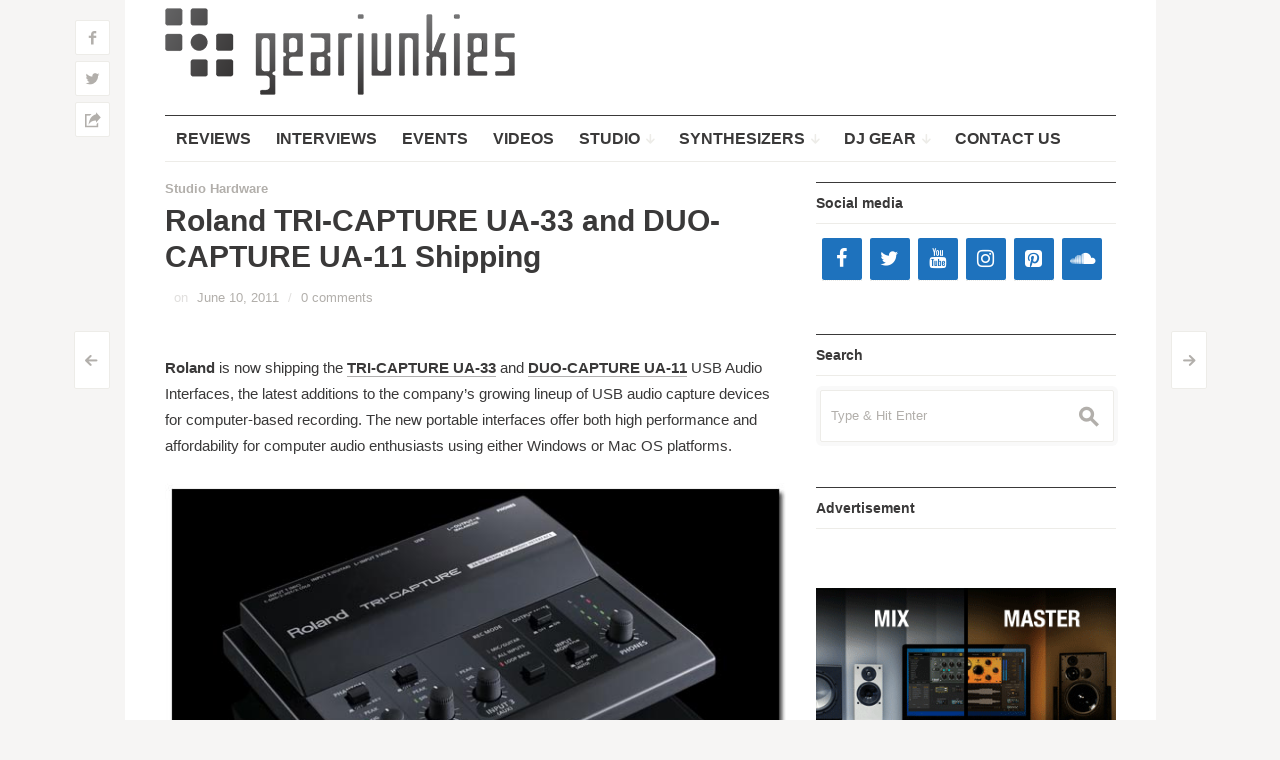

--- FILE ---
content_type: text/html; charset=UTF-8
request_url: https://www.gearjunkies.com/2011/06/roland-tri-capture-ua-33-and-duo-capture-ua-11-shipping/
body_size: 19244
content:
<!DOCTYPE html>
<!--[if IE 7]>
<html class="ie ie7 " lang="en-US">
<![endif]-->
<!--[if IE 8]>
<html class="ie ie8 " lang="en-US">
<![endif]-->
<!--[if !(IE 7) | !(IE 8) ]><!-->
<html class="" lang="en-US">
<!--<![endif]-->
<head>
	<meta charset="UTF-8" />
	<meta name="viewport" content="width=device-width, initial-scale=1.0" />
	<title>Roland TRI-CAPTURE UA-33 and DUO-CAPTURE UA-11 Shipping - Gearjunkies - Music tech news, Reviews, Videos, Synthesizers, Studio, Recording</title>
	<link rel="profile" href="http://gmpg.org/xfn/11" />
	<link rel="pingback" href="https://www.gearjunkies.com/xmlrpc.php" />
	<meta name="description" content="Don't miss the latest news and reviews about electronic music production gear and artists, synthesizers, studio equipment, plug-ins,  DJ and MIDI controllers" />
	<meta name="keywords" content="studio, dj, software, gear, plugins, electronic, music, production, midi, reviews, controllers, modular, synthesizer" />
		<link rel="apple-touch-icon" sizes="57x57" href="https://www.gearjunkies.com/wp-content/uploads/apple-touch-icon-57x57.png" />
		<link rel="apple-touch-icon" sizes="114x114" href="https://www.gearjunkies.com/wp-content/uploads/apple-touch-icon-114x114.png" />
		<link rel="apple-touch-icon" sizes="72x72" href="https://www.gearjunkies.com/wp-content/uploads/apple-touch-icon-72x72.png" />
		<link rel="apple-touch-icon" sizes="144x144" href="https://www.gearjunkies.com/wp-content/uploads/apple-touch-icon-144x144.png" />
		<link rel="apple-touch-icon" sizes="60x60" href="https://www.gearjunkies.com/wp-content/uploads/apple-touch-icon-60x60.png" />
		<link rel="apple-touch-icon" sizes="120x120" href="https://www.gearjunkies.com/wp-content/uploads/apple-touch-icon-120x120.png" />
		<link rel="apple-touch-icon" sizes="76x76" href="https://www.gearjunkies.com/wp-content/uploads/apple-touch-icon-76x76.png" />
		<link rel="apple-touch-icon" sizes="152x152" href="https://www.gearjunkies.com/wp-content/uploads/apple-touch-icon-152x152.png" />
			<link rel="icon" type="image/png" href="https://www.gearjunkies.com/wp-content/uploads/favicon-16x16.png" sizes="16x16" />
		<link rel="icon" type="image/png" href="https://www.gearjunkies.com/wp-content/uploads/favicon-32x32.png" sizes="32x32" />
		<link rel="icon" type="image/png" href="https://www.gearjunkies.com/wp-content/uploads/favicon-96x96.png" sizes="96x96" />
		<link rel="icon" type="image/png" href="https://www.gearjunkies.com/wp-content/uploads/favicon-160x160.png" sizes="160x160" />
		<link rel="icon" type="image/png" href="https://www.gearjunkies.com/wp-content/uploads/favicon-196x196.png" sizes="196x196" />
		<!--[if lt IE 9]>
	<script src="https://www.gearjunkies.com/wp-content/themes/outspoken/js/html5.js" type="text/javascript"></script>
	<![endif]-->
	<meta name='robots' content='index, follow, max-image-preview:large, max-snippet:-1, max-video-preview:-1' />
<!-- Jetpack Site Verification Tags -->
<meta name="google-site-verification" content="awuHu5br35v7tHb_jqYfrcRPPfWRrOHZE88lhBePMWA" />
<meta name="msvalidate.01" content="A8F362CBD12882342F90FA6820BAA1CA" />

	<!-- This site is optimized with the Yoast SEO plugin v24.9 - https://yoast.com/wordpress/plugins/seo/ -->
	<link rel="canonical" href="https://www.gearjunkies.com/2011/06/roland-tri-capture-ua-33-and-duo-capture-ua-11-shipping/" />
	<meta property="og:locale" content="en_US" />
	<meta property="og:type" content="article" />
	<meta property="og:title" content="Roland TRI-CAPTURE UA-33 and DUO-CAPTURE UA-11 Shipping - Gearjunkies - Music tech news, Reviews, Videos, Synthesizers, Studio, Recording" />
	<meta property="og:description" content="Roland is now shipping the TRI-CAPTURE UA-33 and DUO-CAPTURE UA-11 USB Audio Interfaces, the latest additions to the company&rsquo;s growing lineup of USB audio capture devices for computer-based recording. The new portable interfaces offer both high performance and affordability for computer audio enthusiasts using either Windows or Mac OS platforms." />
	<meta property="og:url" content="https://www.gearjunkies.com/2011/06/roland-tri-capture-ua-33-and-duo-capture-ua-11-shipping/" />
	<meta property="og:site_name" content="Gearjunkies - Music tech news, Reviews, Videos, Synthesizers, Studio, Recording" />
	<meta property="article:published_time" content="2011-06-10T06:56:16+00:00" />
	<meta property="og:image" content="https://i0.wp.com/www.gearjunkies.com/wp-content/uploads/gj2/inximg/13806_roland_tri-capture_reflection_gal.jpg?fit=634%2C439&ssl=1" />
	<meta property="og:image:width" content="634" />
	<meta property="og:image:height" content="439" />
	<meta property="og:image:type" content="image/jpeg" />
	<meta name="twitter:card" content="summary_large_image" />
	<meta name="twitter:label1" content="Est. reading time" />
	<meta name="twitter:data1" content="2 minutes" />
	<script type="application/ld+json" class="yoast-schema-graph">{"@context":"https://schema.org","@graph":[{"@type":"WebPage","@id":"https://www.gearjunkies.com/2011/06/roland-tri-capture-ua-33-and-duo-capture-ua-11-shipping/","url":"https://www.gearjunkies.com/2011/06/roland-tri-capture-ua-33-and-duo-capture-ua-11-shipping/","name":"Roland TRI-CAPTURE UA-33 and DUO-CAPTURE UA-11 Shipping - Gearjunkies - Music tech news, Reviews, Videos, Synthesizers, Studio, Recording","isPartOf":{"@id":"https://www.gearjunkies.com/#website"},"primaryImageOfPage":{"@id":"https://www.gearjunkies.com/2011/06/roland-tri-capture-ua-33-and-duo-capture-ua-11-shipping/#primaryimage"},"image":{"@id":"https://www.gearjunkies.com/2011/06/roland-tri-capture-ua-33-and-duo-capture-ua-11-shipping/#primaryimage"},"thumbnailUrl":"https://i0.wp.com/www.gearjunkies.com/wp-content/uploads/gj2/inximg/13806_roland_tri-capture_reflection_gal.jpg?fit=634%2C439&ssl=1","datePublished":"2011-06-10T06:56:16+00:00","author":{"@id":""},"breadcrumb":{"@id":"https://www.gearjunkies.com/2011/06/roland-tri-capture-ua-33-and-duo-capture-ua-11-shipping/#breadcrumb"},"inLanguage":"en-US","potentialAction":[{"@type":"ReadAction","target":["https://www.gearjunkies.com/2011/06/roland-tri-capture-ua-33-and-duo-capture-ua-11-shipping/"]}]},{"@type":"ImageObject","inLanguage":"en-US","@id":"https://www.gearjunkies.com/2011/06/roland-tri-capture-ua-33-and-duo-capture-ua-11-shipping/#primaryimage","url":"https://i0.wp.com/www.gearjunkies.com/wp-content/uploads/gj2/inximg/13806_roland_tri-capture_reflection_gal.jpg?fit=634%2C439&ssl=1","contentUrl":"https://i0.wp.com/www.gearjunkies.com/wp-content/uploads/gj2/inximg/13806_roland_tri-capture_reflection_gal.jpg?fit=634%2C439&ssl=1","width":634,"height":439},{"@type":"BreadcrumbList","@id":"https://www.gearjunkies.com/2011/06/roland-tri-capture-ua-33-and-duo-capture-ua-11-shipping/#breadcrumb","itemListElement":[{"@type":"ListItem","position":1,"name":"Home","item":"https://www.gearjunkies.com/"},{"@type":"ListItem","position":2,"name":"Roland TRI-CAPTURE UA-33 and DUO-CAPTURE UA-11 Shipping"}]},{"@type":"WebSite","@id":"https://www.gearjunkies.com/#website","url":"https://www.gearjunkies.com/","name":"Gearjunkies - Music tech news, Reviews, Videos, Synthesizers, Studio, Recording","description":"Comprehensive resource for music production and DJ equipment","potentialAction":[{"@type":"SearchAction","target":{"@type":"EntryPoint","urlTemplate":"https://www.gearjunkies.com/?s={search_term_string}"},"query-input":{"@type":"PropertyValueSpecification","valueRequired":true,"valueName":"search_term_string"}}],"inLanguage":"en-US"}]}</script>
	<!-- / Yoast SEO plugin. -->


<link rel='dns-prefetch' href='//secure.gravatar.com' />
<link rel='dns-prefetch' href='//stats.wp.com' />
<link rel='dns-prefetch' href='//v0.wordpress.com' />
<link rel='dns-prefetch' href='//widgets.wp.com' />
<link rel='dns-prefetch' href='//s0.wp.com' />
<link rel='dns-prefetch' href='//0.gravatar.com' />
<link rel='dns-prefetch' href='//1.gravatar.com' />
<link rel='dns-prefetch' href='//2.gravatar.com' />
<link rel='dns-prefetch' href='//www.googletagmanager.com' />
<link rel='dns-prefetch' href='//pagead2.googlesyndication.com' />
<link rel='preconnect' href='//i0.wp.com' />
<link rel="alternate" type="application/rss+xml" title="Gearjunkies - Music tech news, Reviews, Videos, Synthesizers, Studio, Recording &raquo; Feed" href="https://www.gearjunkies.com/feed/" />
<link rel="alternate" type="application/rss+xml" title="Gearjunkies - Music tech news, Reviews, Videos, Synthesizers, Studio, Recording &raquo; Comments Feed" href="https://www.gearjunkies.com/comments/feed/" />
<link rel="alternate" type="application/rss+xml" title="Gearjunkies - Music tech news, Reviews, Videos, Synthesizers, Studio, Recording &raquo; Roland TRI-CAPTURE UA-33 and DUO-CAPTURE UA-11 Shipping Comments Feed" href="https://www.gearjunkies.com/2011/06/roland-tri-capture-ua-33-and-duo-capture-ua-11-shipping/feed/" />
<link rel="alternate" title="oEmbed (JSON)" type="application/json+oembed" href="https://www.gearjunkies.com/wp-json/oembed/1.0/embed?url=https%3A%2F%2Fwww.gearjunkies.com%2F2011%2F06%2Froland-tri-capture-ua-33-and-duo-capture-ua-11-shipping%2F" />
<link rel="alternate" title="oEmbed (XML)" type="text/xml+oembed" href="https://www.gearjunkies.com/wp-json/oembed/1.0/embed?url=https%3A%2F%2Fwww.gearjunkies.com%2F2011%2F06%2Froland-tri-capture-ua-33-and-duo-capture-ua-11-shipping%2F&#038;format=xml" />
<!-- This site is powered by Shareaholic - https://shareaholic.com -->
<script type='text/javascript' data-cfasync='false'>
  //<![CDATA[
    _SHR_SETTINGS = {"endpoints":{"local_recs_url":"https:\/\/www.gearjunkies.com\/wp-admin\/admin-ajax.php?action=shareaholic_permalink_related","share_counts_url":"https:\/\/www.gearjunkies.com\/wp-admin\/admin-ajax.php?action=shareaholic_share_counts_api"}};
  //]]>
</script>
<script type='text/javascript'
        src='//dsms0mj1bbhn4.cloudfront.net/assets/pub/shareaholic.js'
        data-shr-siteid='6c2f34d9a8682f675fe45b3dfb023867'
        data-cfasync='false'
        async='async' >
</script>

<!-- Shareaholic Content Tags -->
<meta name='shareaholic:site_name' content='Gearjunkies - Music tech news, Reviews, Videos, Synthesizers, Studio, Recording' />
<meta name='shareaholic:language' content='en-US' />
<meta name='shareaholic:url' content='https://www.gearjunkies.com/2011/06/roland-tri-capture-ua-33-and-duo-capture-ua-11-shipping/' />
<meta name='shareaholic:keywords' content='midi, soundcards, studio hardware' />
<meta name='shareaholic:article_published_time' content='2011-06-10T06:56:16+00:00' />
<meta name='shareaholic:article_modified_time' content='2025-04-24T16:00:51+00:00' />
<meta name='shareaholic:shareable_page' content='true' />
<meta name='shareaholic:site_id' content='6c2f34d9a8682f675fe45b3dfb023867' />
<meta name='shareaholic:wp_version' content='7.8.0.1' />
<meta name='shareaholic:image' content='https://i0.wp.com/www.gearjunkies.com/wp-content/uploads/gj2/inximg/13806_roland_tri-capture_reflection_gal.jpg?fit=634%2C439&amp;ssl=1' />
<!-- Shareaholic Content Tags End -->
<style id='wp-img-auto-sizes-contain-inline-css' type='text/css'>
img:is([sizes=auto i],[sizes^="auto," i]){contain-intrinsic-size:3000px 1500px}
/*# sourceURL=wp-img-auto-sizes-contain-inline-css */
</style>
<link rel='stylesheet' id='jetpack_related-posts-css' href='https://www.gearjunkies.com/wp-content/plugins/jetpack/modules/related-posts/related-posts.css?ver=20240116' type='text/css' media='all' />
<style id='wp-emoji-styles-inline-css' type='text/css'>

	img.wp-smiley, img.emoji {
		display: inline !important;
		border: none !important;
		box-shadow: none !important;
		height: 1em !important;
		width: 1em !important;
		margin: 0 0.07em !important;
		vertical-align: -0.1em !important;
		background: none !important;
		padding: 0 !important;
	}
/*# sourceURL=wp-emoji-styles-inline-css */
</style>
<style id='wp-block-library-inline-css' type='text/css'>
:root{--wp-block-synced-color:#7a00df;--wp-block-synced-color--rgb:122,0,223;--wp-bound-block-color:var(--wp-block-synced-color);--wp-editor-canvas-background:#ddd;--wp-admin-theme-color:#007cba;--wp-admin-theme-color--rgb:0,124,186;--wp-admin-theme-color-darker-10:#006ba1;--wp-admin-theme-color-darker-10--rgb:0,107,160.5;--wp-admin-theme-color-darker-20:#005a87;--wp-admin-theme-color-darker-20--rgb:0,90,135;--wp-admin-border-width-focus:2px}@media (min-resolution:192dpi){:root{--wp-admin-border-width-focus:1.5px}}.wp-element-button{cursor:pointer}:root .has-very-light-gray-background-color{background-color:#eee}:root .has-very-dark-gray-background-color{background-color:#313131}:root .has-very-light-gray-color{color:#eee}:root .has-very-dark-gray-color{color:#313131}:root .has-vivid-green-cyan-to-vivid-cyan-blue-gradient-background{background:linear-gradient(135deg,#00d084,#0693e3)}:root .has-purple-crush-gradient-background{background:linear-gradient(135deg,#34e2e4,#4721fb 50%,#ab1dfe)}:root .has-hazy-dawn-gradient-background{background:linear-gradient(135deg,#faaca8,#dad0ec)}:root .has-subdued-olive-gradient-background{background:linear-gradient(135deg,#fafae1,#67a671)}:root .has-atomic-cream-gradient-background{background:linear-gradient(135deg,#fdd79a,#004a59)}:root .has-nightshade-gradient-background{background:linear-gradient(135deg,#330968,#31cdcf)}:root .has-midnight-gradient-background{background:linear-gradient(135deg,#020381,#2874fc)}:root{--wp--preset--font-size--normal:16px;--wp--preset--font-size--huge:42px}.has-regular-font-size{font-size:1em}.has-larger-font-size{font-size:2.625em}.has-normal-font-size{font-size:var(--wp--preset--font-size--normal)}.has-huge-font-size{font-size:var(--wp--preset--font-size--huge)}.has-text-align-center{text-align:center}.has-text-align-left{text-align:left}.has-text-align-right{text-align:right}.has-fit-text{white-space:nowrap!important}#end-resizable-editor-section{display:none}.aligncenter{clear:both}.items-justified-left{justify-content:flex-start}.items-justified-center{justify-content:center}.items-justified-right{justify-content:flex-end}.items-justified-space-between{justify-content:space-between}.screen-reader-text{border:0;clip-path:inset(50%);height:1px;margin:-1px;overflow:hidden;padding:0;position:absolute;width:1px;word-wrap:normal!important}.screen-reader-text:focus{background-color:#ddd;clip-path:none;color:#444;display:block;font-size:1em;height:auto;left:5px;line-height:normal;padding:15px 23px 14px;text-decoration:none;top:5px;width:auto;z-index:100000}html :where(.has-border-color){border-style:solid}html :where([style*=border-top-color]){border-top-style:solid}html :where([style*=border-right-color]){border-right-style:solid}html :where([style*=border-bottom-color]){border-bottom-style:solid}html :where([style*=border-left-color]){border-left-style:solid}html :where([style*=border-width]){border-style:solid}html :where([style*=border-top-width]){border-top-style:solid}html :where([style*=border-right-width]){border-right-style:solid}html :where([style*=border-bottom-width]){border-bottom-style:solid}html :where([style*=border-left-width]){border-left-style:solid}html :where(img[class*=wp-image-]){height:auto;max-width:100%}:where(figure){margin:0 0 1em}html :where(.is-position-sticky){--wp-admin--admin-bar--position-offset:var(--wp-admin--admin-bar--height,0px)}@media screen and (max-width:600px){html :where(.is-position-sticky){--wp-admin--admin-bar--position-offset:0px}}

/*# sourceURL=wp-block-library-inline-css */
</style><style id='global-styles-inline-css' type='text/css'>
:root{--wp--preset--aspect-ratio--square: 1;--wp--preset--aspect-ratio--4-3: 4/3;--wp--preset--aspect-ratio--3-4: 3/4;--wp--preset--aspect-ratio--3-2: 3/2;--wp--preset--aspect-ratio--2-3: 2/3;--wp--preset--aspect-ratio--16-9: 16/9;--wp--preset--aspect-ratio--9-16: 9/16;--wp--preset--color--black: #000000;--wp--preset--color--cyan-bluish-gray: #abb8c3;--wp--preset--color--white: #ffffff;--wp--preset--color--pale-pink: #f78da7;--wp--preset--color--vivid-red: #cf2e2e;--wp--preset--color--luminous-vivid-orange: #ff6900;--wp--preset--color--luminous-vivid-amber: #fcb900;--wp--preset--color--light-green-cyan: #7bdcb5;--wp--preset--color--vivid-green-cyan: #00d084;--wp--preset--color--pale-cyan-blue: #8ed1fc;--wp--preset--color--vivid-cyan-blue: #0693e3;--wp--preset--color--vivid-purple: #9b51e0;--wp--preset--gradient--vivid-cyan-blue-to-vivid-purple: linear-gradient(135deg,rgb(6,147,227) 0%,rgb(155,81,224) 100%);--wp--preset--gradient--light-green-cyan-to-vivid-green-cyan: linear-gradient(135deg,rgb(122,220,180) 0%,rgb(0,208,130) 100%);--wp--preset--gradient--luminous-vivid-amber-to-luminous-vivid-orange: linear-gradient(135deg,rgb(252,185,0) 0%,rgb(255,105,0) 100%);--wp--preset--gradient--luminous-vivid-orange-to-vivid-red: linear-gradient(135deg,rgb(255,105,0) 0%,rgb(207,46,46) 100%);--wp--preset--gradient--very-light-gray-to-cyan-bluish-gray: linear-gradient(135deg,rgb(238,238,238) 0%,rgb(169,184,195) 100%);--wp--preset--gradient--cool-to-warm-spectrum: linear-gradient(135deg,rgb(74,234,220) 0%,rgb(151,120,209) 20%,rgb(207,42,186) 40%,rgb(238,44,130) 60%,rgb(251,105,98) 80%,rgb(254,248,76) 100%);--wp--preset--gradient--blush-light-purple: linear-gradient(135deg,rgb(255,206,236) 0%,rgb(152,150,240) 100%);--wp--preset--gradient--blush-bordeaux: linear-gradient(135deg,rgb(254,205,165) 0%,rgb(254,45,45) 50%,rgb(107,0,62) 100%);--wp--preset--gradient--luminous-dusk: linear-gradient(135deg,rgb(255,203,112) 0%,rgb(199,81,192) 50%,rgb(65,88,208) 100%);--wp--preset--gradient--pale-ocean: linear-gradient(135deg,rgb(255,245,203) 0%,rgb(182,227,212) 50%,rgb(51,167,181) 100%);--wp--preset--gradient--electric-grass: linear-gradient(135deg,rgb(202,248,128) 0%,rgb(113,206,126) 100%);--wp--preset--gradient--midnight: linear-gradient(135deg,rgb(2,3,129) 0%,rgb(40,116,252) 100%);--wp--preset--font-size--small: 13px;--wp--preset--font-size--medium: 20px;--wp--preset--font-size--large: 36px;--wp--preset--font-size--x-large: 42px;--wp--preset--spacing--20: 0.44rem;--wp--preset--spacing--30: 0.67rem;--wp--preset--spacing--40: 1rem;--wp--preset--spacing--50: 1.5rem;--wp--preset--spacing--60: 2.25rem;--wp--preset--spacing--70: 3.38rem;--wp--preset--spacing--80: 5.06rem;--wp--preset--shadow--natural: 6px 6px 9px rgba(0, 0, 0, 0.2);--wp--preset--shadow--deep: 12px 12px 50px rgba(0, 0, 0, 0.4);--wp--preset--shadow--sharp: 6px 6px 0px rgba(0, 0, 0, 0.2);--wp--preset--shadow--outlined: 6px 6px 0px -3px rgb(255, 255, 255), 6px 6px rgb(0, 0, 0);--wp--preset--shadow--crisp: 6px 6px 0px rgb(0, 0, 0);}:where(.is-layout-flex){gap: 0.5em;}:where(.is-layout-grid){gap: 0.5em;}body .is-layout-flex{display: flex;}.is-layout-flex{flex-wrap: wrap;align-items: center;}.is-layout-flex > :is(*, div){margin: 0;}body .is-layout-grid{display: grid;}.is-layout-grid > :is(*, div){margin: 0;}:where(.wp-block-columns.is-layout-flex){gap: 2em;}:where(.wp-block-columns.is-layout-grid){gap: 2em;}:where(.wp-block-post-template.is-layout-flex){gap: 1.25em;}:where(.wp-block-post-template.is-layout-grid){gap: 1.25em;}.has-black-color{color: var(--wp--preset--color--black) !important;}.has-cyan-bluish-gray-color{color: var(--wp--preset--color--cyan-bluish-gray) !important;}.has-white-color{color: var(--wp--preset--color--white) !important;}.has-pale-pink-color{color: var(--wp--preset--color--pale-pink) !important;}.has-vivid-red-color{color: var(--wp--preset--color--vivid-red) !important;}.has-luminous-vivid-orange-color{color: var(--wp--preset--color--luminous-vivid-orange) !important;}.has-luminous-vivid-amber-color{color: var(--wp--preset--color--luminous-vivid-amber) !important;}.has-light-green-cyan-color{color: var(--wp--preset--color--light-green-cyan) !important;}.has-vivid-green-cyan-color{color: var(--wp--preset--color--vivid-green-cyan) !important;}.has-pale-cyan-blue-color{color: var(--wp--preset--color--pale-cyan-blue) !important;}.has-vivid-cyan-blue-color{color: var(--wp--preset--color--vivid-cyan-blue) !important;}.has-vivid-purple-color{color: var(--wp--preset--color--vivid-purple) !important;}.has-black-background-color{background-color: var(--wp--preset--color--black) !important;}.has-cyan-bluish-gray-background-color{background-color: var(--wp--preset--color--cyan-bluish-gray) !important;}.has-white-background-color{background-color: var(--wp--preset--color--white) !important;}.has-pale-pink-background-color{background-color: var(--wp--preset--color--pale-pink) !important;}.has-vivid-red-background-color{background-color: var(--wp--preset--color--vivid-red) !important;}.has-luminous-vivid-orange-background-color{background-color: var(--wp--preset--color--luminous-vivid-orange) !important;}.has-luminous-vivid-amber-background-color{background-color: var(--wp--preset--color--luminous-vivid-amber) !important;}.has-light-green-cyan-background-color{background-color: var(--wp--preset--color--light-green-cyan) !important;}.has-vivid-green-cyan-background-color{background-color: var(--wp--preset--color--vivid-green-cyan) !important;}.has-pale-cyan-blue-background-color{background-color: var(--wp--preset--color--pale-cyan-blue) !important;}.has-vivid-cyan-blue-background-color{background-color: var(--wp--preset--color--vivid-cyan-blue) !important;}.has-vivid-purple-background-color{background-color: var(--wp--preset--color--vivid-purple) !important;}.has-black-border-color{border-color: var(--wp--preset--color--black) !important;}.has-cyan-bluish-gray-border-color{border-color: var(--wp--preset--color--cyan-bluish-gray) !important;}.has-white-border-color{border-color: var(--wp--preset--color--white) !important;}.has-pale-pink-border-color{border-color: var(--wp--preset--color--pale-pink) !important;}.has-vivid-red-border-color{border-color: var(--wp--preset--color--vivid-red) !important;}.has-luminous-vivid-orange-border-color{border-color: var(--wp--preset--color--luminous-vivid-orange) !important;}.has-luminous-vivid-amber-border-color{border-color: var(--wp--preset--color--luminous-vivid-amber) !important;}.has-light-green-cyan-border-color{border-color: var(--wp--preset--color--light-green-cyan) !important;}.has-vivid-green-cyan-border-color{border-color: var(--wp--preset--color--vivid-green-cyan) !important;}.has-pale-cyan-blue-border-color{border-color: var(--wp--preset--color--pale-cyan-blue) !important;}.has-vivid-cyan-blue-border-color{border-color: var(--wp--preset--color--vivid-cyan-blue) !important;}.has-vivid-purple-border-color{border-color: var(--wp--preset--color--vivid-purple) !important;}.has-vivid-cyan-blue-to-vivid-purple-gradient-background{background: var(--wp--preset--gradient--vivid-cyan-blue-to-vivid-purple) !important;}.has-light-green-cyan-to-vivid-green-cyan-gradient-background{background: var(--wp--preset--gradient--light-green-cyan-to-vivid-green-cyan) !important;}.has-luminous-vivid-amber-to-luminous-vivid-orange-gradient-background{background: var(--wp--preset--gradient--luminous-vivid-amber-to-luminous-vivid-orange) !important;}.has-luminous-vivid-orange-to-vivid-red-gradient-background{background: var(--wp--preset--gradient--luminous-vivid-orange-to-vivid-red) !important;}.has-very-light-gray-to-cyan-bluish-gray-gradient-background{background: var(--wp--preset--gradient--very-light-gray-to-cyan-bluish-gray) !important;}.has-cool-to-warm-spectrum-gradient-background{background: var(--wp--preset--gradient--cool-to-warm-spectrum) !important;}.has-blush-light-purple-gradient-background{background: var(--wp--preset--gradient--blush-light-purple) !important;}.has-blush-bordeaux-gradient-background{background: var(--wp--preset--gradient--blush-bordeaux) !important;}.has-luminous-dusk-gradient-background{background: var(--wp--preset--gradient--luminous-dusk) !important;}.has-pale-ocean-gradient-background{background: var(--wp--preset--gradient--pale-ocean) !important;}.has-electric-grass-gradient-background{background: var(--wp--preset--gradient--electric-grass) !important;}.has-midnight-gradient-background{background: var(--wp--preset--gradient--midnight) !important;}.has-small-font-size{font-size: var(--wp--preset--font-size--small) !important;}.has-medium-font-size{font-size: var(--wp--preset--font-size--medium) !important;}.has-large-font-size{font-size: var(--wp--preset--font-size--large) !important;}.has-x-large-font-size{font-size: var(--wp--preset--font-size--x-large) !important;}
/*# sourceURL=global-styles-inline-css */
</style>

<style id='classic-theme-styles-inline-css' type='text/css'>
/*! This file is auto-generated */
.wp-block-button__link{color:#fff;background-color:#32373c;border-radius:9999px;box-shadow:none;text-decoration:none;padding:calc(.667em + 2px) calc(1.333em + 2px);font-size:1.125em}.wp-block-file__button{background:#32373c;color:#fff;text-decoration:none}
/*# sourceURL=/wp-includes/css/classic-themes.min.css */
</style>
<link rel='stylesheet' id='contact-form-7-css' href='https://www.gearjunkies.com/wp-content/plugins/contact-form-7/includes/css/styles.css?ver=5.5.6.1' type='text/css' media='all' />
<link rel='stylesheet' id='fancybox-style-css' href='https://www.gearjunkies.com/wp-content/themes/outspoken/fancybox/jquery.fancybox.css?ver=6.9' type='text/css' media='all' />
<link rel='stylesheet' id='outspoken-style-css' href='https://www.gearjunkies.com/wp-content/themes/outspoken/style.css?ver=6.9' type='text/css' media='all' />
<style id='outspoken-style-inline-css' type='text/css'>
html {
	height: 100%;
	font-size: 62.5%;
}

#page {
	max-width: 1031px;
}

#section-navigation.floating,
.entry-media,
.post-navigation {
	max-width: 951px;
}

.outspoken-gallery.uncropped article > a {
	padding-bottom: 34.174553101998%;
}

.entry-media .cropped {
	padding-bottom: 34.174553101998%;
}@media (max-width: 950px) {
	#primary,
	.csscalc #primary {
		width: 63.12849162%;
	}

	#tertiary,
	.csscalc #tertiary {
		width: 33.519553073%;
	}
}

@media (max-width: 640px) {
	#primary,
	.csscalc #primary {
		width: 100%;
	}

	#tertiary {
		display: none;
	}
}

.navbar {
	background-color: #ffffff;
}

@media (min-width: 951px) {
	#site-navigation ul ul a {
		border-bottom-color: #ffffff;
	}

	#site-navigation > div > ul > li > ul > li {
		background: #ffffff;
	}
}

@media (max-width: 950px) {
	.no-touch #site-navigation > div a:hover,
	.no-touch #site-navigation > div > ul li.submenu-off > a:hover:after {
		color: #ffffff;
	}
}

input[type="text"]:focus,
input[type="password"]:focus,
input[type="email"]:focus,
textarea:focus {
	border-color: #1e72bd;
	box-shadow: 0px 0px 0px 4px rgba(30,114,189, 0.07);
	-webkit-box-shadow: 0px 0px 0px 4px rgba(30,114,189, 0.07);
	-moz-box-shadow: 0px 0px 0px 4px rgba(30,114,189, 0.07);
}

.no-touch .outspoken-gallery .prev:hover,
.no-touch .outspoken-gallery .next:hover,
.no-touch .outspoken-gallery .expand:hover,
.no-touch #outspoken-gallery-contract:hover {
	background: #1e72bd;
}

.widget_wpshower_index_videos .content span.current:after {
	background: rgba(30,114,189, 0.5);
}

.no-touch a:hover,
.no-touch .widget .outspoken-error a:hover,
#search-toggle .social a:hover,
.no-touch #section-navigation a:hover,
.no-touch .outspoken-gallery .meta a:hover,
.no-touch .outspoken-gallery h2 a:hover,
#outspoken-gallery-fullscreen .meta a:hover,
.no-touch body.single .entry-meta-top a:hover,
.no-touch body.archive .entry-meta-top a:hover,
.no-touch body.search .entry-meta-top a:hover,
.no-touch body.single .entry-meta a:hover,
.no-touch body.single .entry-meta:hover a:hover,
.no-touch body.archive .entry-meta a:hover,
.no-touch body.archive .entry-meta:hover a:hover,
.no-touch body.search .entry-meta a:hover,
.no-touch body.search .entry-meta:hover a:hover,
.no-touch .share-side > a:hover,
.no-touch .share-side > div:hover .share-content,
.share-side > div.hover .share-content,
#main .me-cannotplay a,
#contact-us .error,
.no-touch .portfolio-info .meta a:hover,
.no-touch body.wpshower-blog .entry-meta-top a:hover,
.no-touch body.wpshower-blog .entry-meta a:hover,
.no-touch body.wpshower-blog .entry-meta:hover a:hover,
.no-touch body.wpshower-masonry .entry-meta-top a:hover,
.no-touch body.wpshower-masonry .entry-meta a:hover,
.no-touch body.wpshower-masonry .entry-meta:hover a:hover,
.no-touch .navigation a:hover .meta-nav,
.no-touch .post-navigation a:hover span.arrow,
.no-touch .comment-metadata a:hover,
.no-touch .logged-in-as a:hover,
.no-touch .bullets span:hover,
.no-touch .full_width_bullets span:hover,
.no-touch .widget-title > a:hover,
.no-touch .widget-title > a:not([class]):hover:after,
.no-touch .widget_wpshower_popular_posts .meta a:hover,
.no-touch .widget_wpshower_index_featured_articles article .meta a:hover,
.no-touch .widget_wpshower_index_highlights li article .meta a:hover,
.no-touch .widget_wpshower_index_highlights .latest .meta a:hover,
.no-touch .widget_wpshower_index_highlights .latest a:hover,
.no-touch .widget_wpshower_index_category .meta a:hover,
.no-touch .widget_wpshower_index_editors_choice article .meta a:hover,
.no-touch .widget_wpshower_index_categories .meta a:hover,
.no-touch .widget_wpshower_index_two_categories .meta a:hover,
.no-touch .widget_wpshower_index_videos .meta a:hover,
.no-touch .widget_wpshower_index_latest_entries .meta-top a:hover,
.no-touch .widget_wpshower_index_latest_entries .meta a:hover,
.no-touch .site-footer a:hover {
	color: #1e72bd;
}

.no-touch .site-footer a:hover {
	border-bottom-color: rgba(30,114,189, 0.4);
}

.no-touch button:hover,
button:focus,
.no-touch input[type="submit"]:hover,
.no-touch input[type="button"]:hover,
.no-touch input[type="reset"]:hover,
input[type="submit"]:focus,
input[type="button"]:focus,
input[type="reset"]:focus,
button:active,
input[type="submit"]:active,
input[type="button"]:active,
input[type="reset"]:active,
.no-touch .entry-content .tags-links a:hover,
.no-touch .portfolio-info .site:hover,
.no-touch .load-more:hover,
.no-touch .comment-list article .reply div:hover,
.no-touch .tagcloud a:hover {
	background-color: #1e72bd;
	border-color: #1e72bd;
}

.no-touch .share-side > div .share-links a:hover span,
#main .mejs-controls .mejs-time-rail .mejs-time-current,
.no-touch .widget .widget-title .prev:hover,
.no-touch .widget .widget-title .next:hover,
.no-touch .widget_wpshower_follow_us a:hover span,
.no-touch .widget_wpshower_tabs .tabs a:hover,
.no-touch .widget_wpshower_index_videos div.prev div:hover,
.no-touch .widget_wpshower_index_videos div.next div:hover {
	background-color: #1e72bd;
}

.no-touch .entry-content a:hover,
.no-touch .entry-summary a:hover,
.no-touch .page-content a:hover,
.no-touch .comment-content a:hover {
	color: #1e72bd;
	border-bottom-color: rgba(30,114,189, 0.4);
}

@media (min-width: 951px) {
	.no-touch #section-navigation > div > ul > li > ul a:hover {
		background: #1e72bd;
	}
}

@media (max-width: 950px) {
	.no-touch #section-navigation > div > ul li.submenu-off > a:hover:after {
		color: #1e72bd;
	}

	.no-touch #section-toggle:hover span {
		background-color: #1e72bd;
	}
}

@media (max-width: 640px) {
	.no-touch #section-navigation a:hover {
		background: #1e72bd;
		border-right-color: #1e72bd;
		border-left-color: #1e72bd;
	}
}
/*# sourceURL=outspoken-style-inline-css */
</style>
<link rel='stylesheet' id='mediaelement-css' href='https://www.gearjunkies.com/wp-includes/js/mediaelement/mediaelementplayer-legacy.min.css?ver=4.2.17' type='text/css' media='all' />
<link rel='stylesheet' id='wp-mediaelement-css' href='https://www.gearjunkies.com/wp-includes/js/mediaelement/wp-mediaelement.min.css?ver=6.9' type='text/css' media='all' />
<link rel='stylesheet' id='jetpack_likes-css' href='https://www.gearjunkies.com/wp-content/plugins/jetpack/modules/likes/style.css?ver=15.4' type='text/css' media='all' />
<link rel='stylesheet' id='tablepress-default-css' href='https://www.gearjunkies.com/wp-content/plugins/tablepress/css/build/default.css?ver=2.4.4' type='text/css' media='all' />
<link rel='stylesheet' id='tmm-css' href='https://www.gearjunkies.com/wp-content/plugins/team-members/inc/css/tmm_style.css?ver=6.9' type='text/css' media='all' />
<link rel='stylesheet' id='sharedaddy-css' href='https://www.gearjunkies.com/wp-content/plugins/jetpack/modules/sharedaddy/sharing.css?ver=15.4' type='text/css' media='all' />
<link rel='stylesheet' id='social-logos-css' href='https://www.gearjunkies.com/wp-content/plugins/jetpack/_inc/social-logos/social-logos.min.css?ver=15.4' type='text/css' media='all' />
<script type="text/javascript" id="jetpack_related-posts-js-extra">
/* <![CDATA[ */
var related_posts_js_options = {"post_heading":"h4"};
//# sourceURL=jetpack_related-posts-js-extra
/* ]]> */
</script>
<script type="text/javascript" src="https://www.gearjunkies.com/wp-content/plugins/jetpack/_inc/build/related-posts/related-posts.min.js?ver=20240116" id="jetpack_related-posts-js"></script>
<script type="text/javascript" src="https://www.gearjunkies.com/wp-content/themes/outspoken/js/apple_viewportmeta.js?ver=2013-11-11" id="apple_viewportmeta-js"></script>
<script type="text/javascript" src="https://www.gearjunkies.com/wp-includes/js/jquery/jquery.min.js?ver=3.7.1" id="jquery-core-js"></script>
<script type="text/javascript" src="https://www.gearjunkies.com/wp-includes/js/jquery/jquery-migrate.min.js?ver=3.4.1" id="jquery-migrate-js"></script>
<link rel="https://api.w.org/" href="https://www.gearjunkies.com/wp-json/" /><link rel="alternate" title="JSON" type="application/json" href="https://www.gearjunkies.com/wp-json/wp/v2/posts/11173" /><link rel="EditURI" type="application/rsd+xml" title="RSD" href="https://www.gearjunkies.com/xmlrpc.php?rsd" />
<meta name="generator" content="WordPress 6.9" />
<link rel='shortlink' href='https://wp.me/p62ER2-2Ud' />
<meta name="generator" content="Site Kit by Google 1.124.0" />	<style>img#wpstats{display:none}</style>
		
<!-- Google AdSense meta tags added by Site Kit -->
<meta name="google-adsense-platform-account" content="ca-host-pub-2644536267352236">
<meta name="google-adsense-platform-domain" content="sitekit.withgoogle.com">
<!-- End Google AdSense meta tags added by Site Kit -->
<style type="text/css">.recentcomments a{display:inline !important;padding:0 !important;margin:0 !important;}</style>
<!-- Google AdSense snippet added by Site Kit -->
<script type="text/javascript" async="async" src="https://pagead2.googlesyndication.com/pagead/js/adsbygoogle.js?client=ca-pub-6022083362817115&amp;host=ca-host-pub-2644536267352236" crossorigin="anonymous"></script>

<!-- End Google AdSense snippet added by Site Kit -->
<!-- Global site tag (gtag.js) - Google Analytics -->
<script async src="https://www.googletagmanager.com/gtag/js?id=UA-4023509-9"></script>
<script>
  window.dataLayer = window.dataLayer || [];
  function gtag(){dataLayer.push(arguments);}
  gtag('js', new Date());

  gtag('config', 'UA-4023509-9');
</script>
<link rel='stylesheet' id='lsi-style-css' href='https://www.gearjunkies.com/wp-content/plugins/lightweight-social-icons/css/style-min.css?ver=1.1' type='text/css' media='all' />
<style id='lsi-style-inline-css' type='text/css'>
.icon-set-lsi_widget-2 a,
			.icon-set-lsi_widget-2 a:visited,
			.icon-set-lsi_widget-2 a:focus {
				border-radius: 2px;
				background: #1E72BD !important;
				color: #FFFFFF !important;
				font-size: 20px !important;
			}

			.icon-set-lsi_widget-2 a:hover {
				background: #777777 !important;
				color: #FFFFFF !important;
			}
/*# sourceURL=lsi-style-inline-css */
</style>
</head>

<body class="wp-singular post-template-default single single-post postid-11173 single-format-standard wp-theme-outspoken sidebar no-top-menu">

	<div id="fb-root"></div>
	<script>(function(d, s, id) {
	  var js, fjs = d.getElementsByTagName(s)[0];
	  if (d.getElementById(id)) return;
	  js = d.createElement(s); js.id = id;
	  js.src = "//connect.facebook.net/en_US/all.js#xfbml=1";
	  fjs.parentNode.insertBefore(js, fjs);
	}(document, 'script', 'facebook-jssdk'));</script>

	<div id="page" class="hfeed site">
		<header id="masthead" class="site-header" role="banner">
			<div id="site-header-container">
				<div class="site-title">
					<div class="home-link">
						<a href="https://www.gearjunkies.com/" title="Gearjunkies &#8211; Music tech news, Reviews, Videos, Synthesizers, Studio, Recording" rel="home">
							<img src="https://www.gearjunkies.com/wp-content/uploads/2021/07/GearJunkies-Logo_small.png" alt="Gearjunkies &#8211; Music tech news, Reviews, Videos, Synthesizers, Studio, Recording" title="Gearjunkies &#8211; Music tech news, Reviews, Videos, Synthesizers, Studio, Recording" />
						</a>
					</div>
				</div>
			</div>

			<div id="section-toggle">Sections<span></span></div>
			<div id="section-navigation">
				<div class="menu-main-menu-container"><ul id="menu-main-menu" class="nav-menu"><li id="menu-item-16573" class="menu-item menu-item-type-taxonomy menu-item-object-category menu-item-16573"><a href="https://www.gearjunkies.com/category/reviews/"><span>REVIEWS</span></a></li>
<li id="menu-item-16571" class="menu-item menu-item-type-taxonomy menu-item-object-category menu-item-16571"><a href="https://www.gearjunkies.com/category/interviews/"><span>INTERVIEWS</span></a></li>
<li id="menu-item-17350" class="menu-item menu-item-type-taxonomy menu-item-object-category menu-item-17350"><a href="https://www.gearjunkies.com/category/events/"><span>EVENTS</span></a></li>
<li id="menu-item-16575" class="menu-item menu-item-type-taxonomy menu-item-object-category menu-item-16575"><a href="https://www.gearjunkies.com/category/videos/"><span>VIDEOS</span></a></li>
<li id="menu-item-16574" class="menu-item menu-item-type-taxonomy menu-item-object-category current-post-ancestor menu-item-has-children submenu-off menu-item-16574"><a href="https://www.gearjunkies.com/category/studio/"><span>STUDIO</span></a>
<ul class="sub-menu">
	<li id="menu-item-27515" class="menu-item menu-item-type-taxonomy menu-item-object-category menu-item-27515"><a href="https://www.gearjunkies.com/category/midi-controllers/"><span>MIDI controllers</span></a></li>
	<li id="menu-item-16578" class="menu-item menu-item-type-taxonomy menu-item-object-category current-post-ancestor current-menu-parent current-post-parent menu-item-16578"><a href="https://www.gearjunkies.com/category/studio/hardware-studio/"><span>Studio Hardware</span></a></li>
	<li id="menu-item-16580" class="menu-item menu-item-type-taxonomy menu-item-object-category menu-item-16580"><a href="https://www.gearjunkies.com/category/studio/software-studio/"><span>Studio Software</span></a></li>
</ul>
</li>
<li id="menu-item-16798" class="menu-item menu-item-type-taxonomy menu-item-object-category menu-item-has-children submenu-off menu-item-16798"><a href="https://www.gearjunkies.com/category/studio/instruments/"><span>SYNTHESIZERS</span></a>
<ul class="sub-menu">
	<li id="menu-item-27518" class="menu-item menu-item-type-taxonomy menu-item-object-category menu-item-27518"><a href="https://www.gearjunkies.com/category/synths-and-workstations/"><span>Synths and workstations</span></a></li>
	<li id="menu-item-27517" class="menu-item menu-item-type-taxonomy menu-item-object-category menu-item-27517"><a href="https://www.gearjunkies.com/category/modular/"><span>Modular</span></a></li>
</ul>
</li>
<li id="menu-item-16568" class="menu-item menu-item-type-taxonomy menu-item-object-category menu-item-has-children submenu-off menu-item-16568"><a href="https://www.gearjunkies.com/category/dj-gear/"><span>DJ GEAR</span></a>
<ul class="sub-menu">
	<li id="menu-item-16581" class="menu-item menu-item-type-taxonomy menu-item-object-category menu-item-16581"><a href="https://www.gearjunkies.com/category/dj-gear/hardware-studio-dj-gear/"><span>DJ Hardware</span></a></li>
	<li id="menu-item-16582" class="menu-item menu-item-type-taxonomy menu-item-object-category menu-item-16582"><a href="https://www.gearjunkies.com/category/dj-gear/software-studio-dj-gear/"><span>DJ Software</span></a></li>
</ul>
</li>
<li id="menu-item-31378" class="menu-item menu-item-type-custom menu-item-object-custom menu-item-31378"><a href="http://www.gearjunkies.com/contact-us/"><span>CONTACT US</span></a></li>
</ul></div>			</div>
		</header><!-- #masthead -->

			<nav class="navigation post-navigation" role="navigation">
		<h1 class="screen-reader-text">Post navigation</h1>
		<div class="nav-previous">
			<a href="https://www.gearjunkies.com/2011/06/roland-um-one-usb-midi-interface-now-available/" rel="prev"><span class="arrow">&lt;</span><span class="meta-nav">Roland UM-ONE USB MIDI Interface Now Available</span></a>		</div>
		<div class="nav-next">
			<a href="https://www.gearjunkies.com/2011/06/steinberg-halion-4-now-shipping/" rel="next"><span class="meta-nav">Steinberg HALion 4 Now Shipping</span><span class="arrow">&gt;</span></a>		</div>
	</nav><!-- .navigation -->
	
		<div id="main" class="site-main">


		

	<div class="share-side-helper"></div>
	<div class="share-side">
		<a class="fb" href="http://www.facebook.com/sharer.php?u=https%3A%2F%2Fwww.gearjunkies.com%2F2011%2F06%2Froland-tri-capture-ua-33-and-duo-capture-ua-11-shipping%2F">f</a>
		<a class="tw" href="http://twitter.com/share?text=Roland+TRI-CAPTURE+UA-33+and+DUO-CAPTURE+UA-11+Shipping&url=https%3A%2F%2Fwww.gearjunkies.com%2F2011%2F06%2Froland-tri-capture-ua-33-and-duo-capture-ua-11-shipping%2F">w</a>
		<div>
			<div class="share-content">h</div>
			<div class="share-links">
				<div class="border-fix"></div>
				<a class="fb" href="http://www.facebook.com/sharer.php?u=https%3A%2F%2Fwww.gearjunkies.com%2F2011%2F06%2Froland-tri-capture-ua-33-and-duo-capture-ua-11-shipping%2F"><span>f</span>Facebook</a>
				<a class="tw" href="http://twitter.com/share?text=Roland+TRI-CAPTURE+UA-33+and+DUO-CAPTURE+UA-11+Shipping&url=https%3A%2F%2Fwww.gearjunkies.com%2F2011%2F06%2Froland-tri-capture-ua-33-and-duo-capture-ua-11-shipping%2F"><span>w</span>Twitter</a>
				<a class="g" href="https://plus.google.com/share?url=https%3A%2F%2Fwww.gearjunkies.com%2F2011%2F06%2Froland-tri-capture-ua-33-and-duo-capture-ua-11-shipping%2F"><span>g</span>Google+</a>
				<a class="pint" href="http://pinterest.com/pin/create/button/?url=https%3A%2F%2Fwww.gearjunkies.com%2F2011%2F06%2Froland-tri-capture-ua-33-and-duo-capture-ua-11-shipping%2F&media=https%3A%2F%2Fi0.wp.com%2Fwww.gearjunkies.com%2Fwp-content%2Fuploads%2Fgj2%2Finximg%2F13806_roland_tri-capture_reflection_gal.jpg%3Fresize%3D436%252C291%26ssl%3D1&description=Roland+TRI-CAPTURE+UA-33+and+DUO-CAPTURE+UA-11+Shipping"><span>p</span>Pinterest</a>
			</div>
		</div>
	</div>

	<div id="primary" class="content-area">
	<div id="content" class="site-content" role="main">

		<article id="post-11173" class="post-11173 post type-post status-publish format-standard has-post-thumbnail hentry category-hardware-studio tag-midi tag-soundcards">

			<header class="entry-header">
				<div class="entry-meta-top">
					<span class="categories-links"><a href="https://www.gearjunkies.com/category/studio/hardware-studio/" rel="category tag">Studio Hardware</a></span>				</div><!-- .entry-meta -->

				<h1 class="entry-title">Roland TRI-CAPTURE UA-33 and DUO-CAPTURE UA-11 Shipping</h1>

				<div class="entry-meta">
					<span class="author vcard"><a class="url fn n" href="https://www.gearjunkies.com/author/" title="View all posts by " rel="author"></a></span><span class="separator">on</span><span class="date"><a href="https://www.gearjunkies.com/2011/06/roland-tri-capture-ua-33-and-duo-capture-ua-11-shipping/" title="Permalink to Roland TRI-CAPTURE UA-33 and DUO-CAPTURE UA-11 Shipping" rel="bookmark"><time class="entry-date" datetime="2011-06-10T06:56:16+02:00">June 10, 2011</time></a></span><span class="separator">/</span><span class="leave-reply"><a href="https://www.gearjunkies.com/2011/06/roland-tri-capture-ua-33-and-duo-capture-ua-11-shipping/#respond">0 comments</a></span>				</div><!-- .entry-meta -->
			</header><!-- .entry-header -->

			<div class="entry-content">
				<p><p><strong>Roland </strong>is now shipping the <strong><a href="http://app.bronto.com/public/?q=ulink&amp;fn=Link&amp;ssid=4067&amp;id=6isvevt8i3h5xxzmzsg1qwg18m6vn&amp;id2=9aao8cirb42bryo4kckn5yc971021&amp;subscriber_id=ccpixdcmlsmuefpvrxyxqnhgreykbem&amp;delivery_id=aeaakopqtmtpeqtattegqjjadhoabbd&amp;tid=3.D-M.BBwRtA.B9B5.QKqT..WIsc.b..l.A1hy.a.TfFCYA.TfFCYA.opELoA" target="_blank">TRI-CAPTURE UA-33</a></strong> and <strong><a href="http://app.bronto.com/public/?q=ulink&amp;fn=Link&amp;ssid=4067&amp;id=6isvevt8i3h5xxzmzsg1qwg18m6vn&amp;id2=kuwn2h7rgt0oiv5eimtypfh9710dj&amp;subscriber_id=ccpixdcmlsmuefpvrxyxqnhgreykbem&amp;delivery_id=aeaakopqtmtpeqtattegqjjadhoabbd&amp;tid=3.D-M.BBwRtA.B9B5.QKqT..WIsc.b..l.A1hy.a.TfFCYA.TfFCYA.opELoA" target="_blank">DUO-CAPTURE UA-11</a></strong> USB Audio Interfaces, the latest additions to the company&rsquo;s growing  lineup of USB audio capture devices for computer-based recording. The  new portable interfaces offer both high performance and affordability  for computer audio enthusiasts using either Windows or Mac OS platforms.</p>
</p>
<p align="center"><img decoding="async" src="/wp-content/uploads/gj2/inximg/13806_roland_tri-capture_reflection_gal.jpg" /></p>
<p><p>The <strong>TRI-CAPTURE UA-33</strong> is an inexpensive, easy-to-use stereo audio  interface that&rsquo;s great for guitarists, vocalists, and other musicians.  It also works well for video production, web streaming, and creating  podcasts.</p>
<p> Powered via USB, TRI-CAPTURE is equipped with three kinds of inputs &mdash; an  XLR mic input with phantom power, a 1/4-inch input with a Hi-Z switch  that allows users to connect a guitar directly, and a stereo AUX input  with a dedicated volume control for connecting a stereo sound source  such as a keyboard, rhythm machine, mixer, or portable music player.  Sound output from the computer is provided on stereo 1/4-inch TRS output  jacks and a headphone jack. The three unique recording modes provide  instant selection of recording scenarios, including LOOP BACK for web  streaming applications. TRI-CAPTURE records and plays back 24-bit audio  at sample rates up to 96 kHz, and is bundled with Cakewalk SONAR X1 LE.</p>
<p> <a style="color: #ff9900;text-decoration: none" href="http://app.bronto.com/public/?q=ulink&amp;fn=Link&amp;ssid=4067&amp;id=6isvevt8i3h5xxzmzsg1qwg18m6vn&amp;id2=e2x076lpuo2vdeg47ssg5stnsc1x2&amp;subscriber_id=ccpixdcmlsmuefpvrxyxqnhgreykbem&amp;delivery_id=aeaakopqtmtpeqtattegqjjadhoabbd&amp;tid=3.D-M.BBwRtA.B9B5.QKqT..WIsc.b..l.A1hy.a.TfFCYA.TfFCYA.opELoA" target="_blank"><img data-recalc-dims="1" width="951" decoding="async" style="padding-right: 8px;padding-bottom: 8px;float: left;border: 0;margin: 4px" src="https://i0.wp.com/www.rolandus.com/newsletters/pr/2011/06-09_tri_duo-capture_shipping/images/photo2.jpg?fit=951%2C150" border="0" alt="(Photo)" height="150" align="left" /></a> The <strong>DUO-CAPTURE UA-11</strong> is a compact and portable USB audio interface  designed for musicians and engineers that record on-the-go with laptop  computers. It features a 1/4-inch Mic/Guitar input with an impedance  selector and a 1/8-inch stereo input for connecting stereo devices.  Stereo output is provided on 1/8-inch and 1/4-inch headphone outputs,  both of which are available simultaneously. The device also has  convenient input and output volume controls, and is powered via USB.</p>
<p> Audio drivers for TRI-CAPTURE and DUO-CAPTURE are available for both Windows and Mac OS X operating systems.</p>
<p> Both interfaces are available now. MSRP is $159.00 for the <a href="http://www.rolandus.com/products/productdetails.php?ProductId=1156" target="_blank">TRI-CAPTURE UA-33</a> and $89.99 for the <a href="http://www.rolandus.com/products/productdetails.php?ProductId=1155" target="_blank">DUO-CAPTURE UA-11</a>.</p>
<p>&nbsp;</p></p>
<div class='shareaholic-canvas' data-app-id='16326945' data-app='share_buttons' data-title='Roland TRI-CAPTURE UA-33 and DUO-CAPTURE UA-11 Shipping' data-link='https://www.gearjunkies.com/2011/06/roland-tri-capture-ua-33-and-duo-capture-ua-11-shipping/' data-summary='Roland is now shipping the TRI-CAPTURE UA-33 and DUO-CAPTURE UA-11 USB Audio Interfaces, the latest additions to the company&amp;rsquo;s growing lineup of USB audio capture devices for computer-based recording. The new portable interfaces offer both high performance and affordability for computer audio enthusiasts using either Windows or Mac OS platforms.'></div><div class='shareaholic-canvas' data-app-id='16326953' data-app='recommendations' data-title='Roland TRI-CAPTURE UA-33 and DUO-CAPTURE UA-11 Shipping' data-link='https://www.gearjunkies.com/2011/06/roland-tri-capture-ua-33-and-duo-capture-ua-11-shipping/' data-summary='Roland is now shipping the TRI-CAPTURE UA-33 and DUO-CAPTURE UA-11 USB Audio Interfaces, the latest additions to the company&amp;rsquo;s growing lineup of USB audio capture devices for computer-based recording. The new portable interfaces offer both high performance and affordability for computer audio enthusiasts using either Windows or Mac OS platforms.'></div><div class="sharedaddy sd-sharing-enabled"><div class="robots-nocontent sd-block sd-social sd-social-icon sd-sharing"><h3 class="sd-title">Share this:</h3><div class="sd-content"><ul><li class="share-facebook"><a rel="nofollow noopener noreferrer"
				data-shared="sharing-facebook-11173"
				class="share-facebook sd-button share-icon no-text"
				href="https://www.gearjunkies.com/2011/06/roland-tri-capture-ua-33-and-duo-capture-ua-11-shipping/?share=facebook"
				target="_blank"
				aria-labelledby="sharing-facebook-11173"
				>
				<span id="sharing-facebook-11173" hidden>Click to share on Facebook (Opens in new window)</span>
				<span>Facebook</span>
			</a></li><li class="share-twitter"><a rel="nofollow noopener noreferrer"
				data-shared="sharing-twitter-11173"
				class="share-twitter sd-button share-icon no-text"
				href="https://www.gearjunkies.com/2011/06/roland-tri-capture-ua-33-and-duo-capture-ua-11-shipping/?share=twitter"
				target="_blank"
				aria-labelledby="sharing-twitter-11173"
				>
				<span id="sharing-twitter-11173" hidden>Click to share on X (Opens in new window)</span>
				<span>X</span>
			</a></li><li class="share-pinterest"><a rel="nofollow noopener noreferrer"
				data-shared="sharing-pinterest-11173"
				class="share-pinterest sd-button share-icon no-text"
				href="https://www.gearjunkies.com/2011/06/roland-tri-capture-ua-33-and-duo-capture-ua-11-shipping/?share=pinterest"
				target="_blank"
				aria-labelledby="sharing-pinterest-11173"
				>
				<span id="sharing-pinterest-11173" hidden>Click to share on Pinterest (Opens in new window)</span>
				<span>Pinterest</span>
			</a></li><li class="share-reddit"><a rel="nofollow noopener noreferrer"
				data-shared="sharing-reddit-11173"
				class="share-reddit sd-button share-icon no-text"
				href="https://www.gearjunkies.com/2011/06/roland-tri-capture-ua-33-and-duo-capture-ua-11-shipping/?share=reddit"
				target="_blank"
				aria-labelledby="sharing-reddit-11173"
				>
				<span id="sharing-reddit-11173" hidden>Click to share on Reddit (Opens in new window)</span>
				<span>Reddit</span>
			</a></li><li class="share-linkedin"><a rel="nofollow noopener noreferrer"
				data-shared="sharing-linkedin-11173"
				class="share-linkedin sd-button share-icon no-text"
				href="https://www.gearjunkies.com/2011/06/roland-tri-capture-ua-33-and-duo-capture-ua-11-shipping/?share=linkedin"
				target="_blank"
				aria-labelledby="sharing-linkedin-11173"
				>
				<span id="sharing-linkedin-11173" hidden>Click to share on LinkedIn (Opens in new window)</span>
				<span>LinkedIn</span>
			</a></li><li class="share-tumblr"><a rel="nofollow noopener noreferrer"
				data-shared="sharing-tumblr-11173"
				class="share-tumblr sd-button share-icon no-text"
				href="https://www.gearjunkies.com/2011/06/roland-tri-capture-ua-33-and-duo-capture-ua-11-shipping/?share=tumblr"
				target="_blank"
				aria-labelledby="sharing-tumblr-11173"
				>
				<span id="sharing-tumblr-11173" hidden>Click to share on Tumblr (Opens in new window)</span>
				<span>Tumblr</span>
			</a></li><li class="share-end"></li></ul></div></div></div><div class='sharedaddy sd-block sd-like jetpack-likes-widget-wrapper jetpack-likes-widget-unloaded' id='like-post-wrapper-89291720-11173-6970c59c6bc82' data-src='https://widgets.wp.com/likes/?ver=15.4#blog_id=89291720&amp;post_id=11173&amp;origin=www.gearjunkies.com&amp;obj_id=89291720-11173-6970c59c6bc82' data-name='like-post-frame-89291720-11173-6970c59c6bc82' data-title='Like or Reblog'><h3 class="sd-title">Like this:</h3><div class='likes-widget-placeholder post-likes-widget-placeholder' style='height: 55px;'><span class='button'><span>Like</span></span> <span class="loading">Loading...</span></div><span class='sd-text-color'></span><a class='sd-link-color'></a></div>
<div id='jp-relatedposts' class='jp-relatedposts' >
	<h3 class="jp-relatedposts-headline"><em>Related</em></h3>
</div>				<div class="tags-links">Tagged: <a href="https://www.gearjunkies.com/tag/midi/" rel="tag">midi</a> <a href="https://www.gearjunkies.com/tag/soundcards/" rel="tag">Soundcards</a></div>							</div><!-- .entry-content -->

			
	<div class="share">
		<div class="text">Share this post:</div>
		<div class="g">
			<!-- Place this tag where you want the +1 button to render. -->
			<div class="g-plusone" data-size="medium"></div>
			<!-- Place this tag after the last +1 button tag. -->
			<script type="text/javascript">
			  (function() {
				var po = document.createElement('script'); po.type = 'text/javascript'; po.async = true;
				po.src = 'https://apis.google.com/js/platform.js';
				var s = document.getElementsByTagName('script')[0]; s.parentNode.insertBefore(po, s);
			  })();
			</script>
		</div>
		<div class="fb">
			<div class="fb-like" data-href="https://www.gearjunkies.com/2011/06/roland-tri-capture-ua-33-and-duo-capture-ua-11-shipping/" data-layout="button_count" data-action="like" data-show-faces="false" data-share="false"></div>
		</div>
		<div class="tw">
			<a href="https://twitter.com/share" class="twitter-share-button" data-via="twitterapi" data-lang="en">Tweet</a>
			<script>!function(d,s,id){var js,fjs=d.getElementsByTagName(s)[0];if(!d.getElementById(id)){js=d.createElement(s);js.id=id;js.src="https://platform.twitter.com/widgets.js";fjs.parentNode.insertBefore(js,fjs);}}(document,"script","twitter-wjs");</script>
		</div>
	</div>

	

		</article><!-- #post -->

		<div class="widget-area">
			<aside class="widget wpshower-more-like-this">
	<h3 class="widget-title">You might like these</h3>
	<ul>		<li>
			<article>
					<a href="https://www.gearjunkies.com/2024/05/union-audio-announces-eq-xfader/"><img src="https://i0.wp.com/www.gearjunkies.com/wp-content/uploads/2024/05/Union-Audio-eq-xfader5.jpg?resize=436%2C291&ssl=1" alt="" /></a>
					<h2><a href="https://www.gearjunkies.com/2024/05/union-audio-announces-eq-xfader/">Union Audio announces eq.xfader</a></h2>
			</article>
		</li>
		<li>
			<article>
					<a href="https://www.gearjunkies.com/2024/02/ik-multimedia-releases-arc-studio-hardware/"><img src="https://i0.wp.com/www.gearjunkies.com/wp-content/uploads/2024/02/ARC-Studio_2023_09_04_2023-09-06_96.png?resize=436%2C291&ssl=1" alt="" /></a>
					<h2><a href="https://www.gearjunkies.com/2024/02/ik-multimedia-releases-arc-studio-hardware/">IK Multimedia Releases ARC Studio Hardware</a></h2>
			</article>
		</li>
		<li>
			<article>
					<a href="https://www.gearjunkies.com/2024/01/soma-laboratory-launches-metaconformer-modular-midi-processor/"><img src="https://i0.wp.com/www.gearjunkies.com/wp-content/uploads/2024/01/SOMA-Laboratory-Metaconformer-Modular-MIDI-Processor4.jpg?resize=436%2C291&ssl=1" alt="" /></a>
					<h2><a href="https://www.gearjunkies.com/2024/01/soma-laboratory-launches-metaconformer-modular-midi-processor/">SOMA Laboratory Launches Metaconformer Modular MIDI Processor</a></h2>
			</article>
		</li>
</ul>
</aside>
		</div>

		
<div id="comments" class="comments-area">


		<div id="respond" class="comment-respond">
		<h3 id="reply-title" class="comment-reply-title">Post Your Thoughts <small><a rel="nofollow" id="cancel-comment-reply-link" href="/2011/06/roland-tri-capture-ua-33-and-duo-capture-ua-11-shipping/#respond" style="display:none;">Cancel</a></small></h3><form action="https://www.gearjunkies.com/wp-comments-post.php" method="post" id="commentform" class="comment-form"><p class="comment-form-comment"><textarea id="comment" name="comment" cols="45" rows="8" aria-required="true" placeholder="Your message"></textarea></p><p class="comment-form-author"><input id="author" name="author" type="text" value="" size="30" aria-required="true" placeholder="Your name" /></p>
<p class="comment-form-email"><input id="email" name="email" type="text" value="" size="30" aria-required="true" placeholder="Your email (will not be published)" /></p>
<p class="comment-form-url"><input id="url" name="url" type="text" value="" size="30" placeholder="Your website" /></p>
<p class="comment-subscription-form"><input type="checkbox" name="subscribe_comments" id="subscribe_comments" value="subscribe" style="width: auto; -moz-appearance: checkbox; -webkit-appearance: checkbox;" /> <label class="subscribe-label" id="subscribe-label" for="subscribe_comments">Notify me of follow-up comments by email.</label></p><p class="comment-subscription-form"><input type="checkbox" name="subscribe_blog" id="subscribe_blog" value="subscribe" style="width: auto; -moz-appearance: checkbox; -webkit-appearance: checkbox;" /> <label class="subscribe-label" id="subscribe-blog-label" for="subscribe_blog">Notify me of new posts by email.</label></p><p class="form-submit"><input name="submit" type="submit" id="submit" class="submit" value="Submit Comment" /> <input type='hidden' name='comment_post_ID' value='11173' id='comment_post_ID' />
<input type='hidden' name='comment_parent' id='comment_parent' value='0' />
</p><p style="display: none;"><input type="hidden" id="akismet_comment_nonce" name="akismet_comment_nonce" value="9ea159740b" /></p><p style="display: none !important;" class="akismet-fields-container" data-prefix="ak_"><label>&#916;<textarea name="ak_hp_textarea" cols="45" rows="8" maxlength="100"></textarea></label><input type="hidden" id="ak_js_1" name="ak_js" value="47"/><script>document.getElementById( "ak_js_1" ).setAttribute( "value", ( new Date() ).getTime() );</script></p></form>	</div><!-- #respond -->
	
</div><!-- #comments -->


	</div><!-- #content -->
</div><!-- #primary -->

<div id="tertiary" class="sidebar-container" role="complementary">
	<div class="sidebar-inner">
		<div class="widget-area">
			<aside id="lsi_widget-2" class="widget widget_lsi_widget"><h6 class="widget-title">Social media</h6><ul class="lsi-social-icons icon-set-lsi_widget-2" style="text-align: center"><li class="lsi-social-facebook"><a class="" rel="nofollow noopener noreferrer" title="Facebook" aria-label="Facebook" href="https://www.facebook.com/profile.php?id=100086779969186" target="_blank"><i class="lsicon lsicon-facebook"></i></a></li><li class="lsi-social-twitter"><a class="" rel="nofollow noopener noreferrer" title="Twitter" aria-label="Twitter" href="https://twitter.com/gearjunkies" target="_blank"><i class="lsicon lsicon-twitter"></i></a></li><li class="lsi-social-youtube"><a class="" rel="nofollow noopener noreferrer" title="YouTube" aria-label="YouTube" href="https://www.youtube.com/user/gearjunkies" target="_blank"><i class="lsicon lsicon-youtube"></i></a></li><li class="lsi-social-instagram"><a class="" rel="nofollow noopener noreferrer" title="Instagram" aria-label="Instagram" href="https://www.instagram.com/gearjunkies/" target="_blank"><i class="lsicon lsicon-instagram"></i></a></li><li class="lsi-social-pinterest"><a class="" rel="nofollow noopener noreferrer" title="Pinterest" aria-label="Pinterest" href="https://nl.pinterest.com/gearjunkies/" target="_blank"><i class="lsicon lsicon-pinterest"></i></a></li><li class="lsi-social-soundcloud"><a class="" rel="nofollow noopener noreferrer" title="Soundcloud" aria-label="Soundcloud" href="https://soundcloud.com/gearjunkies" target="_blank"><i class="lsicon lsicon-soundcloud"></i></a></li></ul></aside><aside id="search-2" class="widget widget_search"><h6 class="widget-title">Search</h6><form role="search" method="get" class="searchform" action="https://www.gearjunkies.com/">
	<div class="searchform-wrapper">
		<label><span class="screen-reader-text">Search for:</span>
			<input type="text" placeholder="Type &amp; Hit Enter" value="" name="s" title="Search for:" />
			<span class="icon">s</span>
		</label>
		<input type="submit" class="searchsubmit" value="" />
	</div>
</form>
</aside><aside id="text-5" class="widget widget_text"><h6 class="widget-title">Advertisement</h6>			<div class="textwidget"></div>
		</aside><aside id="wpshower_ad-7" class="widget widget_wpshower_ad"><a href="https://click.linksynergy.com/fs-bin/click?id=Y0VyA7G/yJY&offerid=266311.243&type=4&subid=0"><IMG data-recalc-dims="1" alt="IK Multimedia's T-RackS 5" border="0" src="https://i0.wp.com/www.ikmultimedia.com/joomla/images/ik_images/news/news_images/IK-Linkshare-Affiliate-Homepage/Affiliate-Banner-Ads/t-racks5/336x280.gif?w=951"></a><IMG border="0" width="1" height="1" src="https://ad.linksynergy.com/fs-bin/show?id=Y0VyA7G/yJY&bids=266311.243&type=4&subid=0"></aside><aside id="recent-comments-3" class="widget widget_recent_comments"><h6 class="widget-title">Latest User Comments</h6><ul id="recentcomments"><li class="recentcomments"><span class="comment-author-link">Chaz LB</span> on <a href="https://www.gearjunkies.com/2024/05/gert-jalass-of-moon-modular-died-unexpectedly/#comment-278584">Gert Jalass of Moon Modular died unexpectedly</a></li><li class="recentcomments"><span class="comment-author-link">Analogue6</span> on <a href="https://www.gearjunkies.com/2023/07/introducing-the-asparion-d700-daw-controller/#comment-265471">Introducing the Asparion D700 DAW Controller</a></li><li class="recentcomments"><span class="comment-author-link">Tony B</span> on <a href="https://www.gearjunkies.com/2021/01/diy-controller-editor-for-the-yamaha-fs1r/#comment-259688">DIY controller / editor for the Yamaha FS1R</a></li><li class="recentcomments"><span class="comment-author-link">Micha</span> on <a href="https://www.gearjunkies.com/2019/07/review-arturia-microfreak/#comment-258147">Review: Arturia Microfreak</a></li><li class="recentcomments"><span class="comment-author-link">Tom B</span> on <a href="https://www.gearjunkies.com/2019/07/review-arturia-microfreak/#comment-254862">Review: Arturia Microfreak</a></li></ul></aside>		</div><!-- .widget-area -->
	</div><!-- .sidebar-inner -->
</div><!-- #tertiary -->

		</div><!-- #main -->

		<div id="footer-widgets" class="sidebar-container" role="complementary">
			<div class="sidebar-inner">
				<div class="widget-area">
					<aside id="text-4" class="widget widget_text">			<div class="textwidget"></div>
		</aside><aside id="text-3" class="widget widget_text"><h6 class="widget-title"> </h6>			<div class="textwidget"><p>Gearjunkies is a website dedicated to Gear enthusiasts, people who love to play with gear for electronic music production and DJ-ing. The idea for Gearjunkies was born in 2002 by a group of three gear enthusiasts, and in 2003 we went online. Ever since we are working on the website to create a humongous online information archive for everybody to use and to share.  <a href="http://www.gearjunkies.com/what-is-gearjunkies-com/">Read more...</a></p>
</div>
		</aside>				</div>
				<div class="widget-area">
					<aside id="text-6" class="widget widget_text"><h6 class="widget-title"> </h6>			<div class="textwidget"></div>
		</aside>				</div>
				<div class="widget-area">
					<aside id="nav_menu-4" class="widget widget_nav_menu"><h6 class="widget-title"> </h6><div class="menu-footer-container"><ul id="menu-footer" class="menu"><li id="menu-item-16754" class="menu-item menu-item-type-post_type menu-item-object-page menu-item-16754"><a href="https://www.gearjunkies.com/what-is-gearjunkies-com/">What is Gearjunkies</a></li>
<li id="menu-item-16755" class="menu-item menu-item-type-post_type menu-item-object-page menu-item-16755"><a href="https://www.gearjunkies.com/advertising-at-gearjunkies-com/">Advertising at Gearjunkies</a></li>
<li id="menu-item-16756" class="menu-item menu-item-type-post_type menu-item-object-page menu-item-16756"><a href="https://www.gearjunkies.com/contact-us/">CONTACT US</a></li>
<li id="menu-item-16776" class="menu-item menu-item-type-post_type menu-item-object-page menu-item-16776"><a href="https://www.gearjunkies.com/meet-the-team/">Meet the Team</a></li>
</ul></div></aside>				</div>
			</div>
		</div>

		<footer id="colophon" class="site-footer" role="contentinfo">
			<div class="site-info">
								<a href="https://www.gearjunkies.com/" title="Gearjunkies &#8211; Music tech news, Reviews, Videos, Synthesizers, Studio, Recording">Gearjunkies.com</a>
© 2021 Gearjunkies Network All Rights Reserved			</div><!-- .site-info -->
			
		</footer><!-- #colophon -->
	</div><!-- #page -->

	<script type="speculationrules">
{"prefetch":[{"source":"document","where":{"and":[{"href_matches":"/*"},{"not":{"href_matches":["/wp-*.php","/wp-admin/*","/wp-content/uploads/*","/wp-content/*","/wp-content/plugins/*","/wp-content/themes/outspoken/*","/*\\?(.+)"]}},{"not":{"selector_matches":"a[rel~=\"nofollow\"]"}},{"not":{"selector_matches":".no-prefetch, .no-prefetch a"}}]},"eagerness":"conservative"}]}
</script>
<script>
  (function(i,s,o,g,r,a,m){i['GoogleAnalyticsObject']=r;i[r]=i[r]||function(){
  (i[r].q=i[r].q||[]).push(arguments)},i[r].l=1*new Date();a=s.createElement(o),
  m=s.getElementsByTagName(o)[0];a.async=1;a.src=g;m.parentNode.insertBefore(a,m)
  })(window,document,'script','//www.google-analytics.com/analytics.js','ga');

  ga('create', 'UA-4023509-9', 'auto');
  ga('send', 'pageview');

</script>
	<script type="text/javascript">
		window.WPCOM_sharing_counts = {"https://www.gearjunkies.com/2011/06/roland-tri-capture-ua-33-and-duo-capture-ua-11-shipping/":11173};
	</script>
						<script type="text/javascript" src="https://www.gearjunkies.com/wp-includes/js/dist/vendor/wp-polyfill.min.js?ver=3.15.0" id="wp-polyfill-js"></script>
<script type="text/javascript" id="contact-form-7-js-extra">
/* <![CDATA[ */
var wpcf7 = {"api":{"root":"https://www.gearjunkies.com/wp-json/","namespace":"contact-form-7/v1"}};
//# sourceURL=contact-form-7-js-extra
/* ]]> */
</script>
<script type="text/javascript" src="https://www.gearjunkies.com/wp-content/plugins/contact-form-7/includes/js/index.js?ver=5.5.6.1" id="contact-form-7-js"></script>
<script type="text/javascript" src="https://www.gearjunkies.com/wp-includes/js/comment-reply.min.js?ver=6.9" id="comment-reply-js" async="async" data-wp-strategy="async" fetchpriority="low"></script>
<script type="text/javascript" src="https://www.gearjunkies.com/wp-content/themes/outspoken/js/jquery.mousewheel-3.0.6.pack.js?ver=20130701" id="jquery-mousewheel-js"></script>
<script type="text/javascript" src="https://www.gearjunkies.com/wp-content/themes/outspoken/fancybox/jquery.fancybox.pack.js?ver=20130701" id="fancybox-js"></script>
<script type="text/javascript" src="https://www.gearjunkies.com/wp-content/themes/outspoken/js/jquery.mobile.custom.min.js?ver=2013-06-06" id="jquery-mobile-js"></script>
<script type="text/javascript" src="https://www.gearjunkies.com/wp-content/themes/outspoken/js/modernizr.custom.js?ver=2013-06-06" id="jquery-modernizr-js"></script>
<script type="text/javascript" src="https://www.gearjunkies.com/wp-content/themes/outspoken/js/jquery.transit.min.js?ver=2013-06-06" id="jquery-transit-js"></script>
<script type="text/javascript" src="https://www.gearjunkies.com/wp-content/themes/outspoken/js/wpshower-responsive-videos.js?ver=2013-08-15" id="wpshower-responsive-videos-js"></script>
<script type="text/javascript" id="outspoken-script-js-extra">
/* <![CDATA[ */
var outspoken = {"floating_menu":"0","masonry":"0","navigation":"load-more"};
//# sourceURL=outspoken-script-js-extra
/* ]]> */
</script>
<script type="text/javascript" src="https://www.gearjunkies.com/wp-content/themes/outspoken/js/functions.js?ver=2014-04-03" id="outspoken-script-js"></script>
<script type="text/javascript" src="https://www.gearjunkies.com/wp-content/themes/outspoken/js/wpshower-slider.js?ver=2013-08-15" id="wpshower-slider-js"></script>
<script type="text/javascript" id="mediaelement-core-js-before">
/* <![CDATA[ */
var mejsL10n = {"language":"en","strings":{"mejs.download-file":"Download File","mejs.install-flash":"You are using a browser that does not have Flash player enabled or installed. Please turn on your Flash player plugin or download the latest version from https://get.adobe.com/flashplayer/","mejs.fullscreen":"Fullscreen","mejs.play":"Play","mejs.pause":"Pause","mejs.time-slider":"Time Slider","mejs.time-help-text":"Use Left/Right Arrow keys to advance one second, Up/Down arrows to advance ten seconds.","mejs.live-broadcast":"Live Broadcast","mejs.volume-help-text":"Use Up/Down Arrow keys to increase or decrease volume.","mejs.unmute":"Unmute","mejs.mute":"Mute","mejs.volume-slider":"Volume Slider","mejs.video-player":"Video Player","mejs.audio-player":"Audio Player","mejs.captions-subtitles":"Captions/Subtitles","mejs.captions-chapters":"Chapters","mejs.none":"None","mejs.afrikaans":"Afrikaans","mejs.albanian":"Albanian","mejs.arabic":"Arabic","mejs.belarusian":"Belarusian","mejs.bulgarian":"Bulgarian","mejs.catalan":"Catalan","mejs.chinese":"Chinese","mejs.chinese-simplified":"Chinese (Simplified)","mejs.chinese-traditional":"Chinese (Traditional)","mejs.croatian":"Croatian","mejs.czech":"Czech","mejs.danish":"Danish","mejs.dutch":"Dutch","mejs.english":"English","mejs.estonian":"Estonian","mejs.filipino":"Filipino","mejs.finnish":"Finnish","mejs.french":"French","mejs.galician":"Galician","mejs.german":"German","mejs.greek":"Greek","mejs.haitian-creole":"Haitian Creole","mejs.hebrew":"Hebrew","mejs.hindi":"Hindi","mejs.hungarian":"Hungarian","mejs.icelandic":"Icelandic","mejs.indonesian":"Indonesian","mejs.irish":"Irish","mejs.italian":"Italian","mejs.japanese":"Japanese","mejs.korean":"Korean","mejs.latvian":"Latvian","mejs.lithuanian":"Lithuanian","mejs.macedonian":"Macedonian","mejs.malay":"Malay","mejs.maltese":"Maltese","mejs.norwegian":"Norwegian","mejs.persian":"Persian","mejs.polish":"Polish","mejs.portuguese":"Portuguese","mejs.romanian":"Romanian","mejs.russian":"Russian","mejs.serbian":"Serbian","mejs.slovak":"Slovak","mejs.slovenian":"Slovenian","mejs.spanish":"Spanish","mejs.swahili":"Swahili","mejs.swedish":"Swedish","mejs.tagalog":"Tagalog","mejs.thai":"Thai","mejs.turkish":"Turkish","mejs.ukrainian":"Ukrainian","mejs.vietnamese":"Vietnamese","mejs.welsh":"Welsh","mejs.yiddish":"Yiddish"}};
//# sourceURL=mediaelement-core-js-before
/* ]]> */
</script>
<script type="text/javascript" src="https://www.gearjunkies.com/wp-includes/js/mediaelement/mediaelement-and-player.min.js?ver=4.2.17" id="mediaelement-core-js"></script>
<script type="text/javascript" src="https://www.gearjunkies.com/wp-includes/js/mediaelement/mediaelement-migrate.min.js?ver=6.9" id="mediaelement-migrate-js"></script>
<script type="text/javascript" id="mediaelement-js-extra">
/* <![CDATA[ */
var _wpmejsSettings = {"pluginPath":"/wp-includes/js/mediaelement/","classPrefix":"mejs-","stretching":"responsive","audioShortcodeLibrary":"mediaelement","videoShortcodeLibrary":"mediaelement"};
//# sourceURL=mediaelement-js-extra
/* ]]> */
</script>
<script type="text/javascript" src="https://www.gearjunkies.com/wp-includes/js/mediaelement/wp-mediaelement.min.js?ver=6.9" id="wp-mediaelement-js"></script>
<script type="text/javascript" id="jetpack-stats-js-before">
/* <![CDATA[ */
_stq = window._stq || [];
_stq.push([ "view", {"v":"ext","blog":"89291720","post":"11173","tz":"1","srv":"www.gearjunkies.com","j":"1:15.4"} ]);
_stq.push([ "clickTrackerInit", "89291720", "11173" ]);
//# sourceURL=jetpack-stats-js-before
/* ]]> */
</script>
<script type="text/javascript" src="https://stats.wp.com/e-202604.js" id="jetpack-stats-js" defer="defer" data-wp-strategy="defer"></script>
<script type="text/javascript" src="https://www.gearjunkies.com/wp-content/plugins/jetpack/_inc/build/likes/queuehandler.min.js?ver=15.4" id="jetpack_likes_queuehandler-js"></script>
<script defer type="text/javascript" src="https://www.gearjunkies.com/wp-content/plugins/akismet/_inc/akismet-frontend.js?ver=1762979662" id="akismet-frontend-js"></script>
<script type="text/javascript" id="sharing-js-js-extra">
/* <![CDATA[ */
var sharing_js_options = {"lang":"en","counts":"1","is_stats_active":"1"};
//# sourceURL=sharing-js-js-extra
/* ]]> */
</script>
<script type="text/javascript" src="https://www.gearjunkies.com/wp-content/plugins/jetpack/_inc/build/sharedaddy/sharing.min.js?ver=15.4" id="sharing-js-js"></script>
<script type="text/javascript" id="sharing-js-js-after">
/* <![CDATA[ */
var windowOpen;
			( function () {
				function matches( el, sel ) {
					return !! (
						el.matches && el.matches( sel ) ||
						el.msMatchesSelector && el.msMatchesSelector( sel )
					);
				}

				document.body.addEventListener( 'click', function ( event ) {
					if ( ! event.target ) {
						return;
					}

					var el;
					if ( matches( event.target, 'a.share-facebook' ) ) {
						el = event.target;
					} else if ( event.target.parentNode && matches( event.target.parentNode, 'a.share-facebook' ) ) {
						el = event.target.parentNode;
					}

					if ( el ) {
						event.preventDefault();

						// If there's another sharing window open, close it.
						if ( typeof windowOpen !== 'undefined' ) {
							windowOpen.close();
						}
						windowOpen = window.open( el.getAttribute( 'href' ), 'wpcomfacebook', 'menubar=1,resizable=1,width=600,height=400' );
						return false;
					}
				} );
			} )();
var windowOpen;
			( function () {
				function matches( el, sel ) {
					return !! (
						el.matches && el.matches( sel ) ||
						el.msMatchesSelector && el.msMatchesSelector( sel )
					);
				}

				document.body.addEventListener( 'click', function ( event ) {
					if ( ! event.target ) {
						return;
					}

					var el;
					if ( matches( event.target, 'a.share-twitter' ) ) {
						el = event.target;
					} else if ( event.target.parentNode && matches( event.target.parentNode, 'a.share-twitter' ) ) {
						el = event.target.parentNode;
					}

					if ( el ) {
						event.preventDefault();

						// If there's another sharing window open, close it.
						if ( typeof windowOpen !== 'undefined' ) {
							windowOpen.close();
						}
						windowOpen = window.open( el.getAttribute( 'href' ), 'wpcomtwitter', 'menubar=1,resizable=1,width=600,height=350' );
						return false;
					}
				} );
			} )();
var windowOpen;
			( function () {
				function matches( el, sel ) {
					return !! (
						el.matches && el.matches( sel ) ||
						el.msMatchesSelector && el.msMatchesSelector( sel )
					);
				}

				document.body.addEventListener( 'click', function ( event ) {
					if ( ! event.target ) {
						return;
					}

					var el;
					if ( matches( event.target, 'a.share-linkedin' ) ) {
						el = event.target;
					} else if ( event.target.parentNode && matches( event.target.parentNode, 'a.share-linkedin' ) ) {
						el = event.target.parentNode;
					}

					if ( el ) {
						event.preventDefault();

						// If there's another sharing window open, close it.
						if ( typeof windowOpen !== 'undefined' ) {
							windowOpen.close();
						}
						windowOpen = window.open( el.getAttribute( 'href' ), 'wpcomlinkedin', 'menubar=1,resizable=1,width=580,height=450' );
						return false;
					}
				} );
			} )();
var windowOpen;
			( function () {
				function matches( el, sel ) {
					return !! (
						el.matches && el.matches( sel ) ||
						el.msMatchesSelector && el.msMatchesSelector( sel )
					);
				}

				document.body.addEventListener( 'click', function ( event ) {
					if ( ! event.target ) {
						return;
					}

					var el;
					if ( matches( event.target, 'a.share-tumblr' ) ) {
						el = event.target;
					} else if ( event.target.parentNode && matches( event.target.parentNode, 'a.share-tumblr' ) ) {
						el = event.target.parentNode;
					}

					if ( el ) {
						event.preventDefault();

						// If there's another sharing window open, close it.
						if ( typeof windowOpen !== 'undefined' ) {
							windowOpen.close();
						}
						windowOpen = window.open( el.getAttribute( 'href' ), 'wpcomtumblr', 'menubar=1,resizable=1,width=450,height=450' );
						return false;
					}
				} );
			} )();
//# sourceURL=sharing-js-js-after
/* ]]> */
</script>
<script id="wp-emoji-settings" type="application/json">
{"baseUrl":"https://s.w.org/images/core/emoji/17.0.2/72x72/","ext":".png","svgUrl":"https://s.w.org/images/core/emoji/17.0.2/svg/","svgExt":".svg","source":{"concatemoji":"https://www.gearjunkies.com/wp-includes/js/wp-emoji-release.min.js?ver=6.9"}}
</script>
<script type="module">
/* <![CDATA[ */
/*! This file is auto-generated */
const a=JSON.parse(document.getElementById("wp-emoji-settings").textContent),o=(window._wpemojiSettings=a,"wpEmojiSettingsSupports"),s=["flag","emoji"];function i(e){try{var t={supportTests:e,timestamp:(new Date).valueOf()};sessionStorage.setItem(o,JSON.stringify(t))}catch(e){}}function c(e,t,n){e.clearRect(0,0,e.canvas.width,e.canvas.height),e.fillText(t,0,0);t=new Uint32Array(e.getImageData(0,0,e.canvas.width,e.canvas.height).data);e.clearRect(0,0,e.canvas.width,e.canvas.height),e.fillText(n,0,0);const a=new Uint32Array(e.getImageData(0,0,e.canvas.width,e.canvas.height).data);return t.every((e,t)=>e===a[t])}function p(e,t){e.clearRect(0,0,e.canvas.width,e.canvas.height),e.fillText(t,0,0);var n=e.getImageData(16,16,1,1);for(let e=0;e<n.data.length;e++)if(0!==n.data[e])return!1;return!0}function u(e,t,n,a){switch(t){case"flag":return n(e,"\ud83c\udff3\ufe0f\u200d\u26a7\ufe0f","\ud83c\udff3\ufe0f\u200b\u26a7\ufe0f")?!1:!n(e,"\ud83c\udde8\ud83c\uddf6","\ud83c\udde8\u200b\ud83c\uddf6")&&!n(e,"\ud83c\udff4\udb40\udc67\udb40\udc62\udb40\udc65\udb40\udc6e\udb40\udc67\udb40\udc7f","\ud83c\udff4\u200b\udb40\udc67\u200b\udb40\udc62\u200b\udb40\udc65\u200b\udb40\udc6e\u200b\udb40\udc67\u200b\udb40\udc7f");case"emoji":return!a(e,"\ud83e\u1fac8")}return!1}function f(e,t,n,a){let r;const o=(r="undefined"!=typeof WorkerGlobalScope&&self instanceof WorkerGlobalScope?new OffscreenCanvas(300,150):document.createElement("canvas")).getContext("2d",{willReadFrequently:!0}),s=(o.textBaseline="top",o.font="600 32px Arial",{});return e.forEach(e=>{s[e]=t(o,e,n,a)}),s}function r(e){var t=document.createElement("script");t.src=e,t.defer=!0,document.head.appendChild(t)}a.supports={everything:!0,everythingExceptFlag:!0},new Promise(t=>{let n=function(){try{var e=JSON.parse(sessionStorage.getItem(o));if("object"==typeof e&&"number"==typeof e.timestamp&&(new Date).valueOf()<e.timestamp+604800&&"object"==typeof e.supportTests)return e.supportTests}catch(e){}return null}();if(!n){if("undefined"!=typeof Worker&&"undefined"!=typeof OffscreenCanvas&&"undefined"!=typeof URL&&URL.createObjectURL&&"undefined"!=typeof Blob)try{var e="postMessage("+f.toString()+"("+[JSON.stringify(s),u.toString(),c.toString(),p.toString()].join(",")+"));",a=new Blob([e],{type:"text/javascript"});const r=new Worker(URL.createObjectURL(a),{name:"wpTestEmojiSupports"});return void(r.onmessage=e=>{i(n=e.data),r.terminate(),t(n)})}catch(e){}i(n=f(s,u,c,p))}t(n)}).then(e=>{for(const n in e)a.supports[n]=e[n],a.supports.everything=a.supports.everything&&a.supports[n],"flag"!==n&&(a.supports.everythingExceptFlag=a.supports.everythingExceptFlag&&a.supports[n]);var t;a.supports.everythingExceptFlag=a.supports.everythingExceptFlag&&!a.supports.flag,a.supports.everything||((t=a.source||{}).concatemoji?r(t.concatemoji):t.wpemoji&&t.twemoji&&(r(t.twemoji),r(t.wpemoji)))});
//# sourceURL=https://www.gearjunkies.com/wp-includes/js/wp-emoji-loader.min.js
/* ]]> */
</script>
	<iframe src='https://widgets.wp.com/likes/master.html?ver=20260121#ver=20260121' scrolling='no' id='likes-master' name='likes-master' style='display:none;'></iframe>
	<div id='likes-other-gravatars' role="dialog" aria-hidden="true" tabindex="-1"><div class="likes-text"><span>%d</span></div><ul class="wpl-avatars sd-like-gravatars"></ul></div>
	</body>
</html>

--- FILE ---
content_type: text/html; charset=utf-8
request_url: https://accounts.google.com/o/oauth2/postmessageRelay?parent=https%3A%2F%2Fwww.gearjunkies.com&jsh=m%3B%2F_%2Fscs%2Fabc-static%2F_%2Fjs%2Fk%3Dgapi.lb.en.2kN9-TZiXrM.O%2Fd%3D1%2Frs%3DAHpOoo_B4hu0FeWRuWHfxnZ3V0WubwN7Qw%2Fm%3D__features__
body_size: 161
content:
<!DOCTYPE html><html><head><title></title><meta http-equiv="content-type" content="text/html; charset=utf-8"><meta http-equiv="X-UA-Compatible" content="IE=edge"><meta name="viewport" content="width=device-width, initial-scale=1, minimum-scale=1, maximum-scale=1, user-scalable=0"><script src='https://ssl.gstatic.com/accounts/o/2580342461-postmessagerelay.js' nonce="mwqjjMxwp77s_FvnCANN-Q"></script></head><body><script type="text/javascript" src="https://apis.google.com/js/rpc:shindig_random.js?onload=init" nonce="mwqjjMxwp77s_FvnCANN-Q"></script></body></html>

--- FILE ---
content_type: text/html; charset=utf-8
request_url: https://www.google.com/recaptcha/api2/aframe
body_size: 268
content:
<!DOCTYPE HTML><html><head><meta http-equiv="content-type" content="text/html; charset=UTF-8"></head><body><script nonce="W72Fk-7yYAf1X5o66yREgw">/** Anti-fraud and anti-abuse applications only. See google.com/recaptcha */ try{var clients={'sodar':'https://pagead2.googlesyndication.com/pagead/sodar?'};window.addEventListener("message",function(a){try{if(a.source===window.parent){var b=JSON.parse(a.data);var c=clients[b['id']];if(c){var d=document.createElement('img');d.src=c+b['params']+'&rc='+(localStorage.getItem("rc::a")?sessionStorage.getItem("rc::b"):"");window.document.body.appendChild(d);sessionStorage.setItem("rc::e",parseInt(sessionStorage.getItem("rc::e")||0)+1);localStorage.setItem("rc::h",'1768998304958');}}}catch(b){}});window.parent.postMessage("_grecaptcha_ready", "*");}catch(b){}</script></body></html>

--- FILE ---
content_type: application/javascript
request_url: https://www.gearjunkies.com/wp-content/themes/outspoken/js/apple_viewportmeta.js?ver=2013-11-11
body_size: 253
content:
if (navigator.userAgent.match(/iPhone/i) || navigator.userAgent.match(/iPad/i)) {
	var viewportmeta = document.querySelector('meta[name="viewport"]');
	if (viewportmeta) {
		viewportmeta.content = 'width=device-width, minimum-scale=1.0, maximum-scale=1.0, initial-scale=1.0';
		document.addEventListener('gesturestart', function () {
			viewportmeta.content = 'width=device-width, minimum-scale=0.25, maximum-scale=1.6';
		}, false);
	}
}
